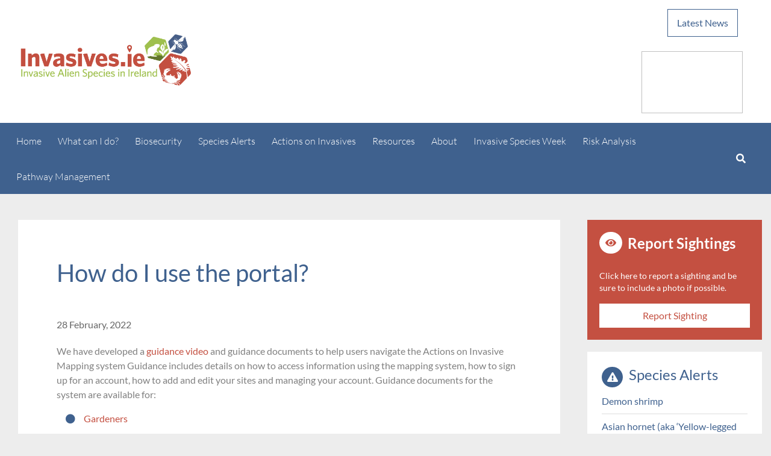

--- FILE ---
content_type: text/html; charset=UTF-8
request_url: https://invasives.ie/faqs/how-do-i-use-the-portal/
body_size: 13833
content:
<!doctype html>
<html lang="en-GB" prefix="og: https://ogp.me/ns#">
<head>
  <meta charset="utf-8">
  <meta http-equiv="x-ua-compatible" content="ie=edge">
  <meta name="viewport" content="width=device-width, initial-scale=1, shrink-to-fit=no">
  
<!-- Search Engine Optimization by Rank Math - https://rankmath.com/ -->
<title>How do I use the portal? - Invasives.ie</title>
<meta name="description" content="We have developed a guidance video and guidance documents to help users navigate the Actions on Invasive Mapping system Guidance includes details on how to"/>
<meta name="robots" content="follow, index, max-snippet:-1, max-video-preview:-1, max-image-preview:large"/>
<link rel="canonical" href="https://invasives.ie/faqs/how-do-i-use-the-portal/" />
<meta property="og:locale" content="en_GB" />
<meta property="og:type" content="article" />
<meta property="og:title" content="How do I use the portal? - Invasives.ie" />
<meta property="og:description" content="We have developed a guidance video and guidance documents to help users navigate the Actions on Invasive Mapping system Guidance includes details on how to" />
<meta property="og:url" content="https://invasives.ie/faqs/how-do-i-use-the-portal/" />
<meta property="og:site_name" content="Invasives.ie" />
<meta property="og:updated_time" content="2022-08-18T13:27:30+01:00" />
<meta property="og:image" content="https://invasives.ie/app/uploads/2021/01/Invasives.ie_Logo-1024x364.png" />
<meta property="og:image:secure_url" content="https://invasives.ie/app/uploads/2021/01/Invasives.ie_Logo-1024x364.png" />
<meta property="og:image:width" content="1024" />
<meta property="og:image:height" content="364" />
<meta property="og:image:alt" content="How do I use the portal?" />
<meta property="og:image:type" content="image/png" />
<meta property="article:published_time" content="2022-02-28T14:17:20+00:00" />
<meta property="article:modified_time" content="2022-08-18T13:27:30+01:00" />
<meta name="twitter:card" content="summary_large_image" />
<meta name="twitter:title" content="How do I use the portal? - Invasives.ie" />
<meta name="twitter:description" content="We have developed a guidance video and guidance documents to help users navigate the Actions on Invasive Mapping system Guidance includes details on how to" />
<meta name="twitter:image" content="https://invasives.ie/app/uploads/2021/01/Invasives.ie_Logo-1024x364.png" />
<script type="application/ld+json" class="rank-math-schema">{"@context":"https://schema.org","@graph":[{"@type":"Organization","@id":"https://invasives.ie/#organization","name":"Invasives","url":"https://invasives.ie","logo":{"@type":"ImageObject","@id":"https://invasives.ie/#logo","url":"https://invasives.ie/app/uploads/2021/01/Invasives.ie_Logo.png","contentUrl":"https://invasives.ie/app/uploads/2021/01/Invasives.ie_Logo.png","caption":"Invasives.ie","inLanguage":"en-GB","width":"3000","height":"1066"}},{"@type":"WebSite","@id":"https://invasives.ie/#website","url":"https://invasives.ie","name":"Invasives.ie","publisher":{"@id":"https://invasives.ie/#organization"},"inLanguage":"en-GB"},{"@type":"ImageObject","@id":"https://invasives.ie/app/uploads/2021/01/Invasives.ie_Logo.png","url":"https://invasives.ie/app/uploads/2021/01/Invasives.ie_Logo.png","width":"3000","height":"1066","inLanguage":"en-GB"},{"@type":"WebPage","@id":"https://invasives.ie/faqs/how-do-i-use-the-portal/#webpage","url":"https://invasives.ie/faqs/how-do-i-use-the-portal/","name":"How do I use the portal? - Invasives.ie","datePublished":"2022-02-28T14:17:20+00:00","dateModified":"2022-08-18T13:27:30+01:00","isPartOf":{"@id":"https://invasives.ie/#website"},"primaryImageOfPage":{"@id":"https://invasives.ie/app/uploads/2021/01/Invasives.ie_Logo.png"},"inLanguage":"en-GB"},{"@type":"Person","@id":"https://invasives.ie/author/coflynn/","name":"Colette O' Flynn","url":"https://invasives.ie/author/coflynn/","image":{"@type":"ImageObject","@id":"https://secure.gravatar.com/avatar/5e327be400135ac80a478641e0c8e68c07646e768b0a67ac16a5f510c50caee4?s=96&amp;d=mm&amp;r=g","url":"https://secure.gravatar.com/avatar/5e327be400135ac80a478641e0c8e68c07646e768b0a67ac16a5f510c50caee4?s=96&amp;d=mm&amp;r=g","caption":"Colette O' Flynn","inLanguage":"en-GB"},"worksFor":{"@id":"https://invasives.ie/#organization"}},{"@type":"Article","headline":"How do I use the portal? - Invasives.ie","datePublished":"2022-02-28T14:17:20+00:00","dateModified":"2022-08-18T13:27:30+01:00","author":{"@id":"https://invasives.ie/author/coflynn/","name":"Colette O' Flynn"},"publisher":{"@id":"https://invasives.ie/#organization"},"description":"We have developed a guidance video and guidance documents to help users navigate the Actions on Invasive Mapping system Guidance includes details on how to","name":"How do I use the portal? - Invasives.ie","@id":"https://invasives.ie/faqs/how-do-i-use-the-portal/#richSnippet","isPartOf":{"@id":"https://invasives.ie/faqs/how-do-i-use-the-portal/#webpage"},"image":{"@id":"https://invasives.ie/app/uploads/2021/01/Invasives.ie_Logo.png"},"inLanguage":"en-GB","mainEntityOfPage":{"@id":"https://invasives.ie/faqs/how-do-i-use-the-portal/#webpage"}}]}</script>
<!-- /Rank Math WordPress SEO plugin -->

<link rel='dns-prefetch' href='//challenges.cloudflare.com' />
<link rel='dns-prefetch' href='//code.jquery.com' />
<link rel="alternate" title="oEmbed (JSON)" type="application/json+oembed" href="https://invasives.ie/wp-json/oembed/1.0/embed?url=https%3A%2F%2Finvasives.ie%2Ffaqs%2Fhow-do-i-use-the-portal%2F" />
<link rel="alternate" title="oEmbed (XML)" type="text/xml+oembed" href="https://invasives.ie/wp-json/oembed/1.0/embed?url=https%3A%2F%2Finvasives.ie%2Ffaqs%2Fhow-do-i-use-the-portal%2F&#038;format=xml" />
<style id='wp-img-auto-sizes-contain-inline-css' type='text/css'>
img:is([sizes=auto i],[sizes^="auto," i]){contain-intrinsic-size:3000px 1500px}
/*# sourceURL=wp-img-auto-sizes-contain-inline-css */
</style>

<style id='wp-emoji-styles-inline-css' type='text/css'>

	img.wp-smiley, img.emoji {
		display: inline !important;
		border: none !important;
		box-shadow: none !important;
		height: 1em !important;
		width: 1em !important;
		margin: 0 0.07em !important;
		vertical-align: -0.1em !important;
		background: none !important;
		padding: 0 !important;
	}
/*# sourceURL=wp-emoji-styles-inline-css */
</style>
<link rel='stylesheet' id='wp-block-library-css' href='https://invasives.ie/wp/wp-includes/css/dist/block-library/style.min.css?ver=7f199b4ef90d0c6aadce2f0330aaf5bf' type='text/css' media='all' />
<link rel='stylesheet' id='contact-form-7-css' href='https://invasives.ie/app/plugins/contact-form-7/includes/css/styles.css?ver=6.1.4' type='text/css' media='all' />
<link rel='stylesheet' id='ctf_styles-css' href='https://invasives.ie/app/plugins/custom-twitter-feeds/css/ctf-styles.min.css?ver=2.3.1' type='text/css' media='all' />
<link rel='stylesheet' id='pdfp-public-css' href='https://invasives.ie/app/plugins/pdf-poster/build/public.css?ver=1769433657' type='text/css' media='all' />
<link rel='stylesheet' id='fancybox-css' href='https://invasives.ie/app/plugins/easy-fancybox/fancybox/2.2.0/jquery.fancybox.min.css?ver=7f199b4ef90d0c6aadce2f0330aaf5bf' type='text/css' media='screen' />
<link rel='stylesheet' id='wp-pagenavi-css' href='https://invasives.ie/app/plugins/wp-pagenavi/pagenavi-css.css?ver=2.70' type='text/css' media='all' />
<link rel='stylesheet' id='tablepress-default-css' href='https://invasives.ie/app/plugins/tablepress/css/build/default.css?ver=3.2.6' type='text/css' media='all' />
<link rel='stylesheet' id='sage/main.css-css' href='https://invasives.ie/app/themes/vit21_invasives/dist/styles/main_06871f78.css' type='text/css' media='all' />
<script type="text/javascript" src="https://invasives.ie/wp/wp-includes/js/jquery/jquery.min.js?ver=3.7.1" id="jquery-core-js"></script>
<script type="text/javascript" src="https://invasives.ie/wp/wp-includes/js/jquery/jquery-migrate.min.js?ver=3.4.1" id="jquery-migrate-js"></script>
<script type="text/javascript" src="//code.jquery.com/jquery-1.10.2.js?ver=7f199b4ef90d0c6aadce2f0330aaf5bf" id="jquery-1.10.2-js"></script>
<script type="text/javascript" src="//code.jquery.com/ui/1.11.4/jquery-ui.js?ver=7f199b4ef90d0c6aadce2f0330aaf5bf" id="jquery-ui.js-js"></script>
<link rel="https://api.w.org/" href="https://invasives.ie/wp-json/" /><link rel="EditURI" type="application/rsd+xml" title="RSD" href="https://invasives.ie/wp/xmlrpc.php?rsd" />

<link rel='shortlink' href='https://invasives.ie/?p=2189' />
        <style>
                    </style>
<meta name="tec-api-version" content="v1"><meta name="tec-api-origin" content="https://invasives.ie"><link rel="alternate" href="https://invasives.ie/wp-json/tribe/events/v1/" /><link rel="icon" href="https://invasives.ie/app/uploads/2021/09/invasives-favicon-150x150.png" sizes="32x32" />
<link rel="icon" href="https://invasives.ie/app/uploads/2021/09/invasives-favicon-250x250.png" sizes="192x192" />
<link rel="apple-touch-icon" href="https://invasives.ie/app/uploads/2021/09/invasives-favicon-250x250.png" />
<meta name="msapplication-TileImage" content="https://invasives.ie/app/uploads/2021/09/invasives-favicon.png" />
		<style type="text/css" id="wp-custom-css">
			@media (min-width: 768px) { 
	body {
			margin-top: 365px !important;
	}

	header.banner nav.nav-primary nav ul#menu-primary-navigation>li>a {
		padding: 20px 12px 20px;
		font-size: 16px;
	}
}

@media (min-width: 768px) and (max-width: 853px) { 

	header.banner nav.nav-primary nav ul#menu-primary-navigation>li>a {
		padding: 20px 3px 20px;
	}
}

a:hover{
	color: #c45041;
}
		</style>
		</head>
<body class="wp-singular faqs-template-default single single-faqs postid-2189 wp-theme-vit21_invasivesresources tribe-no-js page-template-biodiversity-invasives metaslider-plugin how-do-i-use-the-portal app-data index-data singular-data single-data single-faqs-data single-faqs-how-do-i-use-the-portal-data">
    <header class="banner">
  <div class="header-search">
  <div class="container-fluid">
    <div class="row">
      <div class="col-xl-4 col-lg-6 offset-md-6 offset-xl-8">
        <form role="search" method="get" class="search-form" action="https://invasives.ie/">
				<label>
					<span class="screen-reader-text">Search for:</span>
					<input type="search" class="search-field" placeholder="Search &hellip;" value="" name="s" />
				</label>
				<input type="submit" class="search-submit" value="Search" />
			</form>
      </div> 
    </div> 
  </div> 
</div> 
  <div class="header-brands">
  <div class="container-fluid max-container">
    <div class="row align-items-center">
      <div class="col-md-5 col-xl-4">
        <div class="invasives-logo">
          <a class="brand" href="https://invasives.ie/" title="Go to Home | Invasives.ie">
            <img alt="Invasives.ie logo" src="https://invasives.ie/app/themes/vit21_invasives/dist/images/logo_7dd1e5e4.png" />
          </a>
        </div> 
      </div> 
      <div class="col-md-7 col-xl-8 text-md-right">
        <ul class="header-social-links">
          <li class="header-latest-news">
            <a href="https://invasives.ie/latest-news/">Latest News</a>
          </li>
                            </ul>
                  <div class="bio-logo">
                                      <a href="https://www.biodiversityireland.ie/" target="_blank"><img width="200" height="119" class="attachment-full size-full lozad" alt="" decoding="async" loading="lazy" data-src="https://invasives.ie/app/uploads/2023/06/NBDC-Logo-MASTER-e1686144558604.jpg" /></a>
                      </div> 
              </div> 
    </div> 
  </div> 
</div> 
  <div class="header-menu">
    <div class="container-fluid max-container">
      <div class="mobile-nav">
        <div class="row no-gutters">
          <div class="col-md-12 col-lg-3 d-sm-block d-md-none">
            <div class="row">
              <div class="col-8">
                <div class="btn-search-reveal  d-block d-md-none">
                  <a class="search-icon" href="#" onclick="return false;"><em aria-hidden="true" class="fas fa-fw fa-search"></em></a>
                </div>
              </div>
              <div class="col-4">
                <button id="menu-trigger" class="">
                  <div id="nav-icon">
                    <span></span>
                    <span></span>
                    <span></span>
                    <span></span>
                  </div> 
                </button> 
              </div>
            </div> 
          </div>
        </div>
      </div> 
      <nav class="nav-primary">
                  <nav role="navigation">
            <div class="menu-primary-navigation-container"><ul id="menu-primary-navigation" class="header-main-menu sm sm-simple"><li id="menu-item-87" class="menu-item menu-item-type-post_type menu-item-object-page menu-item-home menu-item-has-children menu-item-87"><a href="https://invasives.ie/">Home</a>
<ul class="sub-menu">
	<li id="menu-item-3165" class="menu-item menu-item-type-post_type menu-item-object-page menu-item-3165"><a href="https://invasives.ie/introduction/">Introduction to Invasive Species</a></li>
	<li id="menu-item-2400" class="menu-item menu-item-type-custom menu-item-object-custom menu-item-2400"><a href="https://invasives.ie/faqs/">FAQs</a></li>
	<li id="menu-item-135" class="menu-item menu-item-type-post_type menu-item-object-page menu-item-135"><a href="https://invasives.ie/home/contact/">Contact Us</a></li>
</ul>
</li>
<li id="menu-item-876" class="menu-item menu-item-type-post_type menu-item-object-page menu-item-has-children menu-item-876"><a href="https://invasives.ie/what-can-i-do/">What can I do?</a>
<ul class="sub-menu">
	<li id="menu-item-931" class="menu-item menu-item-type-post_type menu-item-object-page menu-item-931"><a href="https://invasives.ie/resources/identification-guides/">Identification guides</a></li>
	<li id="menu-item-880" class="menu-item menu-item-type-post_type menu-item-object-page menu-item-880"><a href="https://invasives.ie/what-can-i-do/report-sightings/">Report sightings</a></li>
	<li id="menu-item-1433" class="menu-item menu-item-type-post_type menu-item-object-page menu-item-1433"><a href="https://invasives.ie/what-can-i-do/management/">Overview of Control and Management</a></li>
	<li id="menu-item-3229" class="menu-item menu-item-type-post_type menu-item-object-page menu-item-3229"><a href="https://invasives.ie/control-and-management-guides/">Guidance for Control and Management</a></li>
</ul>
</li>
<li id="menu-item-882" class="menu-item menu-item-type-post_type menu-item-object-page menu-item-has-children menu-item-882"><a href="https://invasives.ie/biosecurity/">Biosecurity</a>
<ul class="sub-menu">
	<li id="menu-item-883" class="menu-item menu-item-type-post_type menu-item-object-page menu-item-has-children menu-item-883"><a href="https://invasives.ie/biosecurity/check-clean-dry/">Check Clean Dry</a>
	<ul class="sub-menu">
		<li id="menu-item-1734" class="menu-item menu-item-type-post_type menu-item-object-page menu-item-1734"><a href="https://invasives.ie/biosecurity/check-clean-dry/general-guidance/">General guidance</a></li>
		<li id="menu-item-1731" class="menu-item menu-item-type-post_type menu-item-object-page menu-item-1731"><a href="https://invasives.ie/biosecurity/check-clean-dry/angling/">Angling</a></li>
		<li id="menu-item-1732" class="menu-item menu-item-type-post_type menu-item-object-page menu-item-1732"><a href="https://invasives.ie/biosecurity/check-clean-dry/boating/">Boating</a></li>
		<li id="menu-item-1733" class="menu-item menu-item-type-post_type menu-item-object-page menu-item-1733"><a href="https://invasives.ie/biosecurity/check-clean-dry/paddle-sports/">Paddle Sports</a></li>
	</ul>
</li>
	<li id="menu-item-884" class="menu-item menu-item-type-post_type menu-item-object-page menu-item-has-children menu-item-884"><a href="https://invasives.ie/biosecurity/be-plant-wise/">Be Plant Wise</a>
	<ul class="sub-menu">
		<li id="menu-item-3181" class="menu-item menu-item-type-post_type menu-item-object-page menu-item-3181"><a href="https://invasives.ie/biosecurity/be-plant-wise/alternative-aquatic-plants/">Alternative Aquatic Plants</a></li>
	</ul>
</li>
	<li id="menu-item-885" class="menu-item menu-item-type-post_type menu-item-object-page menu-item-885"><a href="https://invasives.ie/biosecurity/be-pet-wise/">Be Pet Wise</a></li>
</ul>
</li>
<li id="menu-item-89" class="menu-item menu-item-type-post_type menu-item-object-page menu-item-has-children menu-item-89"><a href="https://invasives.ie/species-alerts/">Species Alerts</a>
<ul class="sub-menu">
	<li id="menu-item-1415" class="menu-item menu-item-type-post_type menu-item-object-page menu-item-1415"><a href="https://invasives.ie/home/sighting-records/">Sighting records</a></li>
	<li id="menu-item-1010" class="menu-item menu-item-type-post_type menu-item-object-page menu-item-1010"><a href="https://invasives.ie/about/archived-species-alerts/">Archived Species Alerts</a></li>
</ul>
</li>
<li id="menu-item-888" class="menu-item menu-item-type-post_type menu-item-object-page menu-item-has-children menu-item-888"><a href="https://invasives.ie/action/">Actions on Invasives</a>
<ul class="sub-menu">
	<li id="menu-item-2180" class="menu-item menu-item-type-post_type menu-item-object-page menu-item-2180"><a href="https://invasives.ie/action/how-to-add-your-actions/">Log Your Actions</a></li>
</ul>
</li>
<li id="menu-item-889" class="menu-item menu-item-type-post_type menu-item-object-page menu-item-has-children menu-item-889"><a href="https://invasives.ie/resources/">Resources</a>
<ul class="sub-menu">
	<li id="menu-item-1742" class="menu-item menu-item-type-post_type menu-item-object-page menu-item-1742"><a href="https://invasives.ie/resources/check-clean-dry-resources/">Check Clean Dry – all resources</a></li>
	<li id="menu-item-3223" class="menu-item menu-item-type-post_type menu-item-object-page menu-item-3223"><a href="https://invasives.ie/about/links/">Links</a></li>
</ul>
</li>
<li id="menu-item-134" class="menu-item menu-item-type-post_type menu-item-object-page menu-item-has-children menu-item-134"><a href="https://invasives.ie/about/">About</a>
<ul class="sub-menu">
	<li id="menu-item-871" class="menu-item menu-item-type-post_type menu-item-object-page menu-item-871"><a href="https://invasives.ie/about/legislation-policy/">Legislation and policy</a></li>
	<li id="menu-item-1023" class="menu-item menu-item-type-post_type menu-item-object-page menu-item-1023"><a href="https://invasives.ie/about/ias-union-concern/">Invasive species of Union concern</a></li>
	<li id="menu-item-873" class="menu-item menu-item-type-post_type menu-item-object-page menu-item-873"><a href="https://invasives.ie/about/role/">Our Role</a></li>
	<li id="menu-item-870" class="menu-item menu-item-type-post_type menu-item-object-page menu-item-870"><a href="https://invasives.ie/about/irelands-invasive-species/">Ireland’s invasive species</a></li>
	<li id="menu-item-3112" class="menu-item menu-item-type-post_type menu-item-object-page menu-item-3112"><a href="https://invasives.ie/about/shared-island-forum/">Shared Island Biosecurity and Invasive Species Forum 2024</a></li>
</ul>
</li>
<li id="menu-item-877" class="menu-item menu-item-type-post_type menu-item-object-page menu-item-has-children menu-item-877"><a href="https://invasives.ie/invasive-species-week/">Invasive Species Week</a>
<ul class="sub-menu">
	<li id="menu-item-4219" class="menu-item menu-item-type-post_type menu-item-object-page menu-item-4219"><a href="https://invasives.ie/invasive-species-week/2025-3/">2025</a></li>
	<li id="menu-item-2746" class="menu-item menu-item-type-post_type menu-item-object-page menu-item-2746"><a href="https://invasives.ie/invasive-species-week/2024-2/">2024</a></li>
	<li id="menu-item-2547" class="menu-item menu-item-type-post_type menu-item-object-page menu-item-2547"><a href="https://invasives.ie/invasive-species-week/2023-may/">2023</a></li>
	<li id="menu-item-2204" class="menu-item menu-item-type-post_type menu-item-object-page menu-item-2204"><a href="https://invasives.ie/invasive-species-week/2022-may/">2022</a></li>
	<li id="menu-item-1225" class="menu-item menu-item-type-post_type menu-item-object-page menu-item-1225"><a href="https://invasives.ie/invasive-species-week/2021-2/">2021</a></li>
	<li id="menu-item-879" class="menu-item menu-item-type-post_type menu-item-object-page menu-item-879"><a href="https://invasives.ie/invasive-species-week/2019-2/">2019</a></li>
	<li id="menu-item-878" class="menu-item menu-item-type-post_type menu-item-object-page menu-item-878"><a href="https://invasives.ie/invasive-species-week/2018-2/">2018</a></li>
</ul>
</li>
<li id="menu-item-872" class="menu-item menu-item-type-post_type menu-item-object-page menu-item-has-children menu-item-872"><a href="https://invasives.ie/risk-analysis/">Risk Analysis</a>
<ul class="sub-menu">
	<li id="menu-item-4039" class="menu-item menu-item-type-post_type menu-item-object-page menu-item-4039"><a href="https://invasives.ie/assessed-species/">Risk Assessed Species</a></li>
	<li id="menu-item-1549" class="menu-item menu-item-type-post_type menu-item-object-page menu-item-1549"><a href="https://invasives.ie/risk-analysis/catalogue/">Catalogue of Ireland’s Non-Native Species</a></li>
	<li id="menu-item-874" class="menu-item menu-item-type-post_type menu-item-object-page menu-item-874"><a href="https://invasives.ie/about/trends/">Trends in introductions</a></li>
</ul>
</li>
<li id="menu-item-3238" class="menu-item menu-item-type-post_type menu-item-object-page menu-item-has-children menu-item-3238"><a href="https://invasives.ie/pathway-management/">Pathway Management</a>
<ul class="sub-menu">
	<li id="menu-item-3253" class="menu-item menu-item-type-post_type menu-item-object-page menu-item-3253"><a href="https://invasives.ie/pathway-management/pathway-action-plans/">Pathway Action Plans</a></li>
	<li id="menu-item-887" class="menu-item menu-item-type-post_type menu-item-object-page menu-item-887"><a href="https://invasives.ie/pathway-management/codes-of-practice/">Codes of Practice</a></li>
</ul>
</li>
</ul></div>
          </nav>
                <div class="btn-search-reveal d-none d-md-block">
          <a href="#" onclick="return false;"><em aria-hidden="true" class="fas fa-fw fa-search"></em></a>
        </div>
      </nav>
    </div> 
  </div> 
</header>
  <div class="site-main">
    <div class="container-fluid max-container">
      <div class="row">
        <div class="col-12 col-md-7 col-lg-8 col-xl-9">
                      <div class="wrap container" role="document">
  <div class="content">
    <main class="main">
             <article class="post-2189 faqs type-faqs status-publish hentry faq-category-actionsoninvasives">
  <div class="news">
    <header>
      <h1 class="entry-title"><a href="https://invasives.ie/faqs/how-do-i-use-the-portal/">How do I use the portal?</a></h1>
      
      <div class="news-meta">
        <time class="updated" datetime="2022-02-28T14:17:20+00:00">28 February, 2022</time>

      </div>
    </header>
    <div class="entry-content">
      <p><span style="color: #808080;">We have developed a <a href="https://invasives.ie/log-your-actions/how-to-add-your-actions/">guidance video</a> and <strong><a style="color: #808080;" href="https://invasives.ie/log-your-actions/how-to-add-your-actions/">guidance documents</a> </strong>to help users navigate the Actions on Invasive Mapping system Guidance includes details on how to access information using the mapping system, how to sign up for an account, how to add and edit your sites and managing your account. Guidance documents for the system are available for:</span></p>
<ul>
<li><a href="https://invasives.ie/app/uploads/2022/07/User-Guide-Action-on-Invasives-_Gardners_07_22_Final.pdf">Gardeners</a></li>
<li><a href="https://invasives.ie/app/uploads/2022/07/User-Guide-Action-on-Invasives-_Local-Community_Tidy-Towns_07_22_Final.pdf">Local Communities (including tidy towns)</a></li>
<li><a href="https://invasives.ie/app/uploads/2022/07/User-Guide-Action-on-Invasives-_Clubs-Associations_07_22_Final.pdf">Clubs &amp; Associations</a></li>
<li><a href="https://invasives.ie/app/uploads/2022/07/User-Guide-Action-on-Invasives-_City-and-County-Council_07_22_Final.pdf">City &amp; County Councils</a></li>
<li><a href="https://invasives.ie/app/uploads/2022/07/User-Guide-Action-on-Invasives-_Central-Gov_State-Agency_07_22_Final.pdf">Central Government &amp; State Agencies</a></li>
</ul>
    </div>
    <footer>
      
    </footer>
    
  </div>
</article>
      </main>
    
  </div>
</div>
                  </div>
        <div class="col-12 col-md-5 col-lg-4 col-xl-3">
          <div class="sidebar">
                        <div class="report-sighting">
                      <div class="row">
        <div class="col-2">
          <i class="fas fa-eye eye-sighting"></i>
        </div>
        <div class="col-10">
          <h3>Report Sightings</h3>
        </div>
      </div>
            <p>Click here to report a sighting and be sure to include a photo if possible.</p>

                            <a class="btn-report" href="https://records.biodiversityireland.ie/record/invasives#7/53.455/-8.016" target="_blank">Report Sighting</a>
      
      </div>
            <div class="section-latest-news">
        <div class="latest-news">
      <div class="heading-news">
        <div class="row align-items-center">
          <div class="col-2">
            <a href="https://invasives.ie/species-alerts/" class="fas fa-exclamation-triangle newspaper-icon"></a>
          </div>
          <div class="col-10">
            <h3 class="no-margin"><a href="https://invasives.ie/species-alerts/">  Species Alerts </a></h3>
          </div>
        </div>
      </div>
               <a class="news-link" href="https://invasives.ie/species-alerts/demon-shrimp/" title="Demon shrimp | Invasives.ie">Demon shrimp</a>
        <hr />
               <a class="news-link" href="https://invasives.ie/species-alerts/asian-hornet/" title="Asian hornet (aka &#8216;Yellow-legged hornet&#8217;) | Invasives.ie">Asian hornet (aka &#8216;Yellow-legged hornet&#8217;)</a>
        <hr />
               <a class="news-link" href="https://invasives.ie/species-alerts/oak-processionary-moth/" title="Oak Processionary Moth | Invasives.ie">Oak Processionary Moth</a>
        <hr />
               <a class="news-link" href="https://invasives.ie/species-alerts/trachemys-scripta/" title="Pond slider | Invasives.ie">Pond slider</a>
        <hr />
            <a class="species-more-btn" href="https://invasives.ie/species-alerts/" title="View All Species Alerts">
        View All
      </a>
            </div>
</div>
            
            <div class="section-news-article">
    <div class="news-article">
      <div class="heading-news">
        <div class="row align-items-center">
          <div class="col-2">
            <a href="" class="fas fa-newspaper newspaper-icon"></a>
          </div>
          <div class="col-10">
                          <h3 class="title no-margin">News and blogs</h3>
                      </div>
        </div>
      </div>
                                <div class="ind-post">
            <a class="post-link align-items-center" href="https://invasives.ie/webinar-combatting-the-threat-of-asian-hornets-across-these-islands/" title="How do I use the portal? | Invasives.ie"> Webinar: Combatting the Threat of Asian Hornets Across These Islands<em aria-hidden="true" class="fas fa-fw fa-arrow-right light"></em> </a>
            <hr />
          </div>
                                <div class="ind-post">
            <a class="post-link align-items-center" href="https://invasives.ie/guide-to-irelands-regulated-invasive-plants/" title="How do I use the portal? | Invasives.ie"> Identification Guide to Ireland’s Regulated Invasive Alien Plant Species<em aria-hidden="true" class="fas fa-fw fa-arrow-right light"></em> </a>
            <hr />
          </div>
                                <div class="ind-post">
            <a class="post-link align-items-center" href="https://invasives.ie/invasive-species-forum-2025/" title="How do I use the portal? | Invasives.ie"> Shared Island Biosecurity and Invasive Species Forum 2025<em aria-hidden="true" class="fas fa-fw fa-arrow-right light"></em> </a>
            <hr />
          </div>
          </div>
  </div>
                          <div class="sidebar-search">
                <script src="https://code.jquery.com/ui/1.11.4/jquery-ui.js"></script>

    <div class="invasive-search-form">
    <!-- <i class="fa fa-search"></i> -->
    <h2>Search for a non-native species</h2>
    <div class="form-content">
      <!-- <form id="custom-search-form" action="" method="get"> -->
      <form id="custom-search-form" action="https://species.biodiversityireland.ie/profile.php?taxonId=" method="get">
        <input id="taxonName" type="text">
        <input hidden id="taxonId" type="text" name="taxonId" >
        <button class="search-btn">Search</button>
      </form>
    </div>
  </div>
  <script>
  $(function() {
  var availableTags =  [""];
    $( "#taxonName" ).autocomplete({
      source: availableTags,
      select:function(event,ui){
        $("#taxonName").val(ui.item.label);
        $("#taxonId").val(ui.item.value);
        return false;
      }
    });
  });
  </script>
              </div>
                        <div class="twitter-feed">
              
<!-- Custom Twitter Feeds by Smash Balloon -->
<div id="ctf" class=" ctf ctf-type-hashtag ctf-rebranded ctf-feed-1  ctf-styles ctf-list ctf-regular-style ctf-no-duplicates"   data-ctfshortcode="{&quot;0&quot;:&quot;buttontext&quot;,&quot;feed&quot;:1}"   data-ctfdisablelinks="false" data-ctflinktextcolor="#" data-header-size="small" data-feedid="1" data-postid="2189"  data-feed="1" data-ctfintents="1"  data-ctfneeded="5">
            <div id="ctf" class="ctf">
            <div class="ctf-error">
                <div class="ctf-error-user">
					Twitter feed is not available at the moment.                </div>
            </div>
        </div>
		    <div class="ctf-tweets">
   		    </div>
    
</div>

              
            </div>
          </div>
        </div>
      </div>
    </div>
  </div>
    <footer class="content-info">

  
    
          <div class="container-fluid max-container">
    <div class="footer-info">
      <div class="row">
                                                                    
                          <div class="col-12 col-sm-6 col-md-4 col-lg-2 logo">
                <a href = "https://www.heritagecouncil.ie/" target="_blank"><img width="200" height="70" class="attachment-medium size-medium lozad" alt="Heritage Council" decoding="async" loading="lazy" data-src="https://invasives.ie/app/uploads/2023/06/hc_logo_2023.png" /></a>
              </div>
                                                                        
                          <div class="col-12 col-sm-6 col-md-4 col-lg-2 logo">
                <a href = "https://www.gov.ie/en/organisation/department-of-housing-local-government-and-heritage/" target="_blank"><img width="200" height="67" class="attachment-medium size-medium lozad" alt="Department of Housing, Local Government and Heritage" decoding="async" loading="lazy" data-src="https://invasives.ie/app/uploads/2023/06/dhlgh_logo.png" /></a>
              </div>
                                                                        
                          <div class="col-12 col-sm-6 col-md-4 col-lg-2 logo">
                <a href = "https://www.npws.ie/" target="_blank"><img width="200" height="54" class="attachment-medium size-medium lozad" alt="National Parks &amp; Wildlife Service" decoding="async" loading="lazy" data-src="https://invasives.ie/app/uploads/2023/06/npws_logo.png" /></a>
              </div>
                                      <div class="col-12 col-lg-6">
                      <p>
              The National Biodiversity Data Centre is a Company Limited by Guarantee. Register Number: 730718.
 


            </p>
                  </div>
      </div>
    </div>
  </div>
  <div class="banner-bottom">
    &#169; 2022
    <a href = "https://www.biodiversityireland.ie/" target="_blank">biodiversityireland.ie</a>
  </div>

</footer>
  <script type="speculationrules">
{"prefetch":[{"source":"document","where":{"and":[{"href_matches":"/*"},{"not":{"href_matches":["/wp/wp-*.php","/wp/wp-admin/*","/app/uploads/*","/app/*","/app/plugins/*","/app/themes/vit21_invasives/resources/*","/*\\?(.+)"]}},{"not":{"selector_matches":"a[rel~=\"nofollow\"]"}},{"not":{"selector_matches":".no-prefetch, .no-prefetch a"}}]},"eagerness":"conservative"}]}
</script>
			<script>
				// Used by Gallery Custom Links to handle tenacious Lightboxes
				//jQuery(document).ready(function () {

					function mgclInit() {
						
						// In jQuery:
						// if (jQuery.fn.off) {
						// 	jQuery('.no-lightbox, .no-lightbox img').off('click'); // jQuery 1.7+
						// }
						// else {
						// 	jQuery('.no-lightbox, .no-lightbox img').unbind('click'); // < jQuery 1.7
						// }

						// 2022/10/24: In Vanilla JS
						var elements = document.querySelectorAll('.no-lightbox, .no-lightbox img');
						for (var i = 0; i < elements.length; i++) {
						 	elements[i].onclick = null;
						}


						// In jQuery:
						//jQuery('a.no-lightbox').click(mgclOnClick);

						// 2022/10/24: In Vanilla JS:
						var elements = document.querySelectorAll('a.no-lightbox');
						for (var i = 0; i < elements.length; i++) {
						 	elements[i].onclick = mgclOnClick;
						}

						// in jQuery:
						// if (jQuery.fn.off) {
						// 	jQuery('a.set-target').off('click'); // jQuery 1.7+
						// }
						// else {
						// 	jQuery('a.set-target').unbind('click'); // < jQuery 1.7
						// }
						// jQuery('a.set-target').click(mgclOnClick);

						// 2022/10/24: In Vanilla JS:
						var elements = document.querySelectorAll('a.set-target');
						for (var i = 0; i < elements.length; i++) {
						 	elements[i].onclick = mgclOnClick;
						}
					}

					function mgclOnClick() {
						if (!this.target || this.target == '' || this.target == '_self')
							window.location = this.href;
						else
							window.open(this.href,this.target);
						return false;
					}

					// From WP Gallery Custom Links
					// Reduce the number of  conflicting lightboxes
					function mgclAddLoadEvent(func) {
						var oldOnload = window.onload;
						if (typeof window.onload != 'function') {
							window.onload = func;
						} else {
							window.onload = function() {
								oldOnload();
								func();
							}
						}
					}

					mgclAddLoadEvent(mgclInit);
					mgclInit();

				//});
			</script>
				<script>
		( function ( body ) {
			'use strict';
			body.className = body.className.replace( /\btribe-no-js\b/, 'tribe-js' );
		} )( document.body );
		</script>
		<!-- Global site tag (gtag.js) - Google Analytics -->
<script async src="https://www.googletagmanager.com/gtag/js?id=UA-11031921-28"></script>
<script>
  window.dataLayer = window.dataLayer || [];
  function gtag(){dataLayer.push(arguments);}
  gtag('js', new Date());

  gtag('config', 'UA-11031921-28', { 'anonymize_ip': true });
</script><script> /* <![CDATA[ */var tribe_l10n_datatables = {"aria":{"sort_ascending":": activate to sort column ascending","sort_descending":": activate to sort column descending"},"length_menu":"Show _MENU_ entries","empty_table":"No data available in table","info":"Showing _START_ to _END_ of _TOTAL_ entries","info_empty":"Showing 0 to 0 of 0 entries","info_filtered":"(filtered from _MAX_ total entries)","zero_records":"No matching records found","search":"Search:","all_selected_text":"All items on this page were selected. ","select_all_link":"Select all pages","clear_selection":"Clear Selection.","pagination":{"all":"All","next":"Next","previous":"Previous"},"select":{"rows":{"0":"","_":": Selected %d rows","1":": Selected 1 row"}},"datepicker":{"dayNames":["Sunday","Monday","Tuesday","Wednesday","Thursday","Friday","Saturday"],"dayNamesShort":["Sun","Mon","Tue","Wed","Thu","Fri","Sat"],"dayNamesMin":["S","M","T","W","T","F","S"],"monthNames":["January","February","March","April","May","June","July","August","September","October","November","December"],"monthNamesShort":["January","February","March","April","May","June","July","August","September","October","November","December"],"monthNamesMin":["Jan","Feb","Mar","Apr","May","Jun","Jul","Aug","Sep","Oct","Nov","Dec"],"nextText":"Next","prevText":"Prev","currentText":"Today","closeText":"Done","today":"Today","clear":"Clear"}};/* ]]> */ </script><style type="text/css" data-ctf-style="1">.ctf-feed-1 .ctf-more{background-color:00e!important;}.ctf-feed-1.ctf-regular-style .ctf-item, .ctf-feed-1 .ctf-header{border-bottom:1px solid #ddd!important;}</style><style id='global-styles-inline-css' type='text/css'>
:root{--wp--preset--aspect-ratio--square: 1;--wp--preset--aspect-ratio--4-3: 4/3;--wp--preset--aspect-ratio--3-4: 3/4;--wp--preset--aspect-ratio--3-2: 3/2;--wp--preset--aspect-ratio--2-3: 2/3;--wp--preset--aspect-ratio--16-9: 16/9;--wp--preset--aspect-ratio--9-16: 9/16;--wp--preset--color--black: #000000;--wp--preset--color--cyan-bluish-gray: #abb8c3;--wp--preset--color--white: #ffffff;--wp--preset--color--pale-pink: #f78da7;--wp--preset--color--vivid-red: #cf2e2e;--wp--preset--color--luminous-vivid-orange: #ff6900;--wp--preset--color--luminous-vivid-amber: #fcb900;--wp--preset--color--light-green-cyan: #7bdcb5;--wp--preset--color--vivid-green-cyan: #00d084;--wp--preset--color--pale-cyan-blue: #8ed1fc;--wp--preset--color--vivid-cyan-blue: #0693e3;--wp--preset--color--vivid-purple: #9b51e0;--wp--preset--gradient--vivid-cyan-blue-to-vivid-purple: linear-gradient(135deg,rgb(6,147,227) 0%,rgb(155,81,224) 100%);--wp--preset--gradient--light-green-cyan-to-vivid-green-cyan: linear-gradient(135deg,rgb(122,220,180) 0%,rgb(0,208,130) 100%);--wp--preset--gradient--luminous-vivid-amber-to-luminous-vivid-orange: linear-gradient(135deg,rgb(252,185,0) 0%,rgb(255,105,0) 100%);--wp--preset--gradient--luminous-vivid-orange-to-vivid-red: linear-gradient(135deg,rgb(255,105,0) 0%,rgb(207,46,46) 100%);--wp--preset--gradient--very-light-gray-to-cyan-bluish-gray: linear-gradient(135deg,rgb(238,238,238) 0%,rgb(169,184,195) 100%);--wp--preset--gradient--cool-to-warm-spectrum: linear-gradient(135deg,rgb(74,234,220) 0%,rgb(151,120,209) 20%,rgb(207,42,186) 40%,rgb(238,44,130) 60%,rgb(251,105,98) 80%,rgb(254,248,76) 100%);--wp--preset--gradient--blush-light-purple: linear-gradient(135deg,rgb(255,206,236) 0%,rgb(152,150,240) 100%);--wp--preset--gradient--blush-bordeaux: linear-gradient(135deg,rgb(254,205,165) 0%,rgb(254,45,45) 50%,rgb(107,0,62) 100%);--wp--preset--gradient--luminous-dusk: linear-gradient(135deg,rgb(255,203,112) 0%,rgb(199,81,192) 50%,rgb(65,88,208) 100%);--wp--preset--gradient--pale-ocean: linear-gradient(135deg,rgb(255,245,203) 0%,rgb(182,227,212) 50%,rgb(51,167,181) 100%);--wp--preset--gradient--electric-grass: linear-gradient(135deg,rgb(202,248,128) 0%,rgb(113,206,126) 100%);--wp--preset--gradient--midnight: linear-gradient(135deg,rgb(2,3,129) 0%,rgb(40,116,252) 100%);--wp--preset--font-size--small: 13px;--wp--preset--font-size--medium: 20px;--wp--preset--font-size--large: 36px;--wp--preset--font-size--x-large: 42px;--wp--preset--spacing--20: 0.44rem;--wp--preset--spacing--30: 0.67rem;--wp--preset--spacing--40: 1rem;--wp--preset--spacing--50: 1.5rem;--wp--preset--spacing--60: 2.25rem;--wp--preset--spacing--70: 3.38rem;--wp--preset--spacing--80: 5.06rem;--wp--preset--shadow--natural: 6px 6px 9px rgba(0, 0, 0, 0.2);--wp--preset--shadow--deep: 12px 12px 50px rgba(0, 0, 0, 0.4);--wp--preset--shadow--sharp: 6px 6px 0px rgba(0, 0, 0, 0.2);--wp--preset--shadow--outlined: 6px 6px 0px -3px rgb(255, 255, 255), 6px 6px rgb(0, 0, 0);--wp--preset--shadow--crisp: 6px 6px 0px rgb(0, 0, 0);}:where(body) { margin: 0; }.wp-site-blocks > .alignleft { float: left; margin-right: 2em; }.wp-site-blocks > .alignright { float: right; margin-left: 2em; }.wp-site-blocks > .aligncenter { justify-content: center; margin-left: auto; margin-right: auto; }:where(.is-layout-flex){gap: 0.5em;}:where(.is-layout-grid){gap: 0.5em;}.is-layout-flow > .alignleft{float: left;margin-inline-start: 0;margin-inline-end: 2em;}.is-layout-flow > .alignright{float: right;margin-inline-start: 2em;margin-inline-end: 0;}.is-layout-flow > .aligncenter{margin-left: auto !important;margin-right: auto !important;}.is-layout-constrained > .alignleft{float: left;margin-inline-start: 0;margin-inline-end: 2em;}.is-layout-constrained > .alignright{float: right;margin-inline-start: 2em;margin-inline-end: 0;}.is-layout-constrained > .aligncenter{margin-left: auto !important;margin-right: auto !important;}.is-layout-constrained > :where(:not(.alignleft):not(.alignright):not(.alignfull)){margin-left: auto !important;margin-right: auto !important;}body .is-layout-flex{display: flex;}.is-layout-flex{flex-wrap: wrap;align-items: center;}.is-layout-flex > :is(*, div){margin: 0;}body .is-layout-grid{display: grid;}.is-layout-grid > :is(*, div){margin: 0;}body{padding-top: 0px;padding-right: 0px;padding-bottom: 0px;padding-left: 0px;}a:where(:not(.wp-element-button)){text-decoration: underline;}:root :where(.wp-element-button, .wp-block-button__link){background-color: #32373c;border-width: 0;color: #fff;font-family: inherit;font-size: inherit;font-style: inherit;font-weight: inherit;letter-spacing: inherit;line-height: inherit;padding-top: calc(0.667em + 2px);padding-right: calc(1.333em + 2px);padding-bottom: calc(0.667em + 2px);padding-left: calc(1.333em + 2px);text-decoration: none;text-transform: inherit;}.has-black-color{color: var(--wp--preset--color--black) !important;}.has-cyan-bluish-gray-color{color: var(--wp--preset--color--cyan-bluish-gray) !important;}.has-white-color{color: var(--wp--preset--color--white) !important;}.has-pale-pink-color{color: var(--wp--preset--color--pale-pink) !important;}.has-vivid-red-color{color: var(--wp--preset--color--vivid-red) !important;}.has-luminous-vivid-orange-color{color: var(--wp--preset--color--luminous-vivid-orange) !important;}.has-luminous-vivid-amber-color{color: var(--wp--preset--color--luminous-vivid-amber) !important;}.has-light-green-cyan-color{color: var(--wp--preset--color--light-green-cyan) !important;}.has-vivid-green-cyan-color{color: var(--wp--preset--color--vivid-green-cyan) !important;}.has-pale-cyan-blue-color{color: var(--wp--preset--color--pale-cyan-blue) !important;}.has-vivid-cyan-blue-color{color: var(--wp--preset--color--vivid-cyan-blue) !important;}.has-vivid-purple-color{color: var(--wp--preset--color--vivid-purple) !important;}.has-black-background-color{background-color: var(--wp--preset--color--black) !important;}.has-cyan-bluish-gray-background-color{background-color: var(--wp--preset--color--cyan-bluish-gray) !important;}.has-white-background-color{background-color: var(--wp--preset--color--white) !important;}.has-pale-pink-background-color{background-color: var(--wp--preset--color--pale-pink) !important;}.has-vivid-red-background-color{background-color: var(--wp--preset--color--vivid-red) !important;}.has-luminous-vivid-orange-background-color{background-color: var(--wp--preset--color--luminous-vivid-orange) !important;}.has-luminous-vivid-amber-background-color{background-color: var(--wp--preset--color--luminous-vivid-amber) !important;}.has-light-green-cyan-background-color{background-color: var(--wp--preset--color--light-green-cyan) !important;}.has-vivid-green-cyan-background-color{background-color: var(--wp--preset--color--vivid-green-cyan) !important;}.has-pale-cyan-blue-background-color{background-color: var(--wp--preset--color--pale-cyan-blue) !important;}.has-vivid-cyan-blue-background-color{background-color: var(--wp--preset--color--vivid-cyan-blue) !important;}.has-vivid-purple-background-color{background-color: var(--wp--preset--color--vivid-purple) !important;}.has-black-border-color{border-color: var(--wp--preset--color--black) !important;}.has-cyan-bluish-gray-border-color{border-color: var(--wp--preset--color--cyan-bluish-gray) !important;}.has-white-border-color{border-color: var(--wp--preset--color--white) !important;}.has-pale-pink-border-color{border-color: var(--wp--preset--color--pale-pink) !important;}.has-vivid-red-border-color{border-color: var(--wp--preset--color--vivid-red) !important;}.has-luminous-vivid-orange-border-color{border-color: var(--wp--preset--color--luminous-vivid-orange) !important;}.has-luminous-vivid-amber-border-color{border-color: var(--wp--preset--color--luminous-vivid-amber) !important;}.has-light-green-cyan-border-color{border-color: var(--wp--preset--color--light-green-cyan) !important;}.has-vivid-green-cyan-border-color{border-color: var(--wp--preset--color--vivid-green-cyan) !important;}.has-pale-cyan-blue-border-color{border-color: var(--wp--preset--color--pale-cyan-blue) !important;}.has-vivid-cyan-blue-border-color{border-color: var(--wp--preset--color--vivid-cyan-blue) !important;}.has-vivid-purple-border-color{border-color: var(--wp--preset--color--vivid-purple) !important;}.has-vivid-cyan-blue-to-vivid-purple-gradient-background{background: var(--wp--preset--gradient--vivid-cyan-blue-to-vivid-purple) !important;}.has-light-green-cyan-to-vivid-green-cyan-gradient-background{background: var(--wp--preset--gradient--light-green-cyan-to-vivid-green-cyan) !important;}.has-luminous-vivid-amber-to-luminous-vivid-orange-gradient-background{background: var(--wp--preset--gradient--luminous-vivid-amber-to-luminous-vivid-orange) !important;}.has-luminous-vivid-orange-to-vivid-red-gradient-background{background: var(--wp--preset--gradient--luminous-vivid-orange-to-vivid-red) !important;}.has-very-light-gray-to-cyan-bluish-gray-gradient-background{background: var(--wp--preset--gradient--very-light-gray-to-cyan-bluish-gray) !important;}.has-cool-to-warm-spectrum-gradient-background{background: var(--wp--preset--gradient--cool-to-warm-spectrum) !important;}.has-blush-light-purple-gradient-background{background: var(--wp--preset--gradient--blush-light-purple) !important;}.has-blush-bordeaux-gradient-background{background: var(--wp--preset--gradient--blush-bordeaux) !important;}.has-luminous-dusk-gradient-background{background: var(--wp--preset--gradient--luminous-dusk) !important;}.has-pale-ocean-gradient-background{background: var(--wp--preset--gradient--pale-ocean) !important;}.has-electric-grass-gradient-background{background: var(--wp--preset--gradient--electric-grass) !important;}.has-midnight-gradient-background{background: var(--wp--preset--gradient--midnight) !important;}.has-small-font-size{font-size: var(--wp--preset--font-size--small) !important;}.has-medium-font-size{font-size: var(--wp--preset--font-size--medium) !important;}.has-large-font-size{font-size: var(--wp--preset--font-size--large) !important;}.has-x-large-font-size{font-size: var(--wp--preset--font-size--x-large) !important;}
/*# sourceURL=global-styles-inline-css */
</style>
<script type="text/javascript" src="https://invasives.ie/app/plugins/the-events-calendar/common/build/js/user-agent.js?ver=da75d0bdea6dde3898df" id="tec-user-agent-js"></script>
<script type="text/javascript" src="https://invasives.ie/wp/wp-includes/js/dist/hooks.min.js?ver=dd5603f07f9220ed27f1" id="wp-hooks-js"></script>
<script type="text/javascript" src="https://invasives.ie/wp/wp-includes/js/dist/i18n.min.js?ver=c26c3dc7bed366793375" id="wp-i18n-js"></script>
<script type="text/javascript" id="wp-i18n-js-after">
/* <![CDATA[ */
wp.i18n.setLocaleData( { 'text direction\u0004ltr': [ 'ltr' ] } );
//# sourceURL=wp-i18n-js-after
/* ]]> */
</script>
<script type="text/javascript" src="https://invasives.ie/app/plugins/contact-form-7/includes/swv/js/index.js?ver=6.1.4" id="swv-js"></script>
<script type="text/javascript" id="contact-form-7-js-translations">
/* <![CDATA[ */
( function( domain, translations ) {
	var localeData = translations.locale_data[ domain ] || translations.locale_data.messages;
	localeData[""].domain = domain;
	wp.i18n.setLocaleData( localeData, domain );
} )( "contact-form-7", {"translation-revision-date":"2024-05-21 11:58:24+0000","generator":"GlotPress\/4.0.1","domain":"messages","locale_data":{"messages":{"":{"domain":"messages","plural-forms":"nplurals=2; plural=n != 1;","lang":"en_GB"},"Error:":["Error:"]}},"comment":{"reference":"includes\/js\/index.js"}} );
//# sourceURL=contact-form-7-js-translations
/* ]]> */
</script>
<script type="text/javascript" id="contact-form-7-js-before">
/* <![CDATA[ */
var wpcf7 = {
    "api": {
        "root": "https:\/\/invasives.ie\/wp-json\/",
        "namespace": "contact-form-7\/v1"
    }
};
//# sourceURL=contact-form-7-js-before
/* ]]> */
</script>
<script type="text/javascript" src="https://invasives.ie/app/plugins/contact-form-7/includes/js/index.js?ver=6.1.4" id="contact-form-7-js"></script>
<script type="text/javascript" data-cfasync="false" src="https://challenges.cloudflare.com/turnstile/v0/api.js" id="cloudflare-turnstile-js" data-wp-strategy="async"></script>
<script type="text/javascript" id="cloudflare-turnstile-js-after">
/* <![CDATA[ */
document.addEventListener( 'wpcf7submit', e => turnstile.reset() );
//# sourceURL=cloudflare-turnstile-js-after
/* ]]> */
</script>
<script type="text/javascript" src="https://invasives.ie/app/plugins/easy-fancybox/vendor/purify.min.js?ver=7f199b4ef90d0c6aadce2f0330aaf5bf" id="fancybox-purify-js"></script>
<script type="text/javascript" id="jquery-fancybox-js-extra">
/* <![CDATA[ */
var efb_i18n = {"close":"Close","next":"Next","prev":"Previous","startSlideshow":"Start slideshow","toggleSize":"Toggle size"};
//# sourceURL=jquery-fancybox-js-extra
/* ]]> */
</script>
<script type="text/javascript" src="https://invasives.ie/app/plugins/easy-fancybox/fancybox/2.2.0/jquery.fancybox.min.js?ver=7f199b4ef90d0c6aadce2f0330aaf5bf" id="jquery-fancybox-js"></script>
<script type="text/javascript" id="jquery-fancybox-js-after">
/* <![CDATA[ */
var fb_timeout,fb_opts={"autoScale":true,"showCloseButton":true,"width":560,"height":340,"margin":20,"pixelRatio":1,"padding":10,"centerOnScroll":false,"enableEscapeButton":true,"speedIn":300,"speedOut":300,"closeBtn":true,"openSpeed":300,"closeSpeed":300,"overlayShow":true,"hideOnOverlayClick":true,"overlayOpacity":0.59999999999999997779553950749686919152736663818359375,"minViewportWidth":320,"minVpHeight":320,"disableCoreLightbox":true,"enableBlockControls":true,"fancybox_openBlockControls":true,"minVpWidth":320,"prevSpeed":250,"nextSpeed":250},
easy_fancybox_handler=easy_fancybox_handler||function(){
jQuery([".nolightbox","a.wp-block-file__button","a.pin-it-button","a[href*='pinterest.com\/pin\/create']","a[href*='facebook.com\/share']","a[href*='twitter.com\/share']"].join(',')).addClass('nofancybox');
jQuery('a.fancybox-close').on('click',function(e){e.preventDefault();jQuery.fancybox.close()});
/* IMG */
						var unlinkedImageBlocks=jQuery(".wp-block-image > img:not(.nofancybox,figure.nofancybox>img)");
						unlinkedImageBlocks.wrap(function() {
							var href = jQuery( this ).attr( "src" );
							return "<a href='" + href + "'></a>";
						});
var fb_IMG_select=jQuery('a[href*=".jpg" i]:not(.nofancybox,li.nofancybox>a,figure.nofancybox>a),area[href*=".jpg" i]:not(.nofancybox),a[href*=".webp" i]:not(.nofancybox,li.nofancybox>a,figure.nofancybox>a),area[href*=".webp" i]:not(.nofancybox),a[href*=".jpeg" i]:not(.nofancybox,li.nofancybox>a,figure.nofancybox>a),area[href*=".jpeg" i]:not(.nofancybox),a[href*=".png" i]:not(.nofancybox,li.nofancybox>a,figure.nofancybox>a),area[href*=".png" i]:not(.nofancybox)');
fb_IMG_select.addClass('fancybox image');
var fb_IMG_sections=jQuery('.gallery,.wp-block-gallery,.tiled-gallery,.wp-block-jetpack-tiled-gallery,.ngg-galleryoverview,.ngg-imagebrowser,.nextgen_pro_blog_gallery,.nextgen_pro_film,.nextgen_pro_horizontal_filmstrip,.ngg-pro-masonry-wrapper,.ngg-pro-mosaic-container,.nextgen_pro_sidescroll,.nextgen_pro_slideshow,.nextgen_pro_thumbnail_grid,.tiled-gallery');
fb_IMG_sections.each(function(){jQuery(this).find(fb_IMG_select).attr('data-fancybox-group','gallery-'+fb_IMG_sections.index(this));});
jQuery('a.fancybox,area.fancybox,.fancybox>a').fancybox(jQuery.extend(true,{},fb_opts,{"transition":"elastic","transitionIn":"elastic","transitionOut":"elastic","opacity":false,"hideOnContentClick":false,"titleShow":true,"titleFromAlt":true,"showNavArrows":true,"enableKeyboardNav":true,"cyclic":false,"mouseWheel":true,"changeSpeed":250,"changeFade":300,"openEffect":"elastic","closeEffect":"elastic","closeClick":false,"arrows":true,"loop":false,"helpers":{"title":{"type":"over"}},"beforeShow":function(){var alt=DOMPurify.sanitize(this.element.find('img').attr('alt'));this.inner.find('img').attr('alt',alt);this.title=DOMPurify.sanitize(this.title)||alt;}}));};
jQuery(easy_fancybox_handler);jQuery(document).on('post-load',easy_fancybox_handler);

//# sourceURL=jquery-fancybox-js-after
/* ]]> */
</script>
<script type="text/javascript" src="https://invasives.ie/app/plugins/easy-fancybox/vendor/jquery.mousewheel.min.js?ver=3.1.13" id="jquery-mousewheel-js"></script>
<script type="text/javascript" src="https://invasives.ie/app/themes/vit21_invasives/dist/scripts/main_06871f78.js" id="sage/main.js-js"></script>
<script type="text/javascript" id="ctf_scripts-js-extra">
/* <![CDATA[ */
var ctf = {"ajax_url":"https://invasives.ie/wp/wp-admin/admin-ajax.php"};
//# sourceURL=ctf_scripts-js-extra
/* ]]> */
</script>
<script type="text/javascript" src="https://invasives.ie/app/plugins/custom-twitter-feeds/js/ctf-scripts.min.js?ver=2.3.1" id="ctf_scripts-js"></script>
<script id="wp-emoji-settings" type="application/json">
{"baseUrl":"https://s.w.org/images/core/emoji/17.0.2/72x72/","ext":".png","svgUrl":"https://s.w.org/images/core/emoji/17.0.2/svg/","svgExt":".svg","source":{"concatemoji":"https://invasives.ie/wp/wp-includes/js/wp-emoji-release.min.js?ver=7f199b4ef90d0c6aadce2f0330aaf5bf"}}
</script>
<script type="module">
/* <![CDATA[ */
/*! This file is auto-generated */
const a=JSON.parse(document.getElementById("wp-emoji-settings").textContent),o=(window._wpemojiSettings=a,"wpEmojiSettingsSupports"),s=["flag","emoji"];function i(e){try{var t={supportTests:e,timestamp:(new Date).valueOf()};sessionStorage.setItem(o,JSON.stringify(t))}catch(e){}}function c(e,t,n){e.clearRect(0,0,e.canvas.width,e.canvas.height),e.fillText(t,0,0);t=new Uint32Array(e.getImageData(0,0,e.canvas.width,e.canvas.height).data);e.clearRect(0,0,e.canvas.width,e.canvas.height),e.fillText(n,0,0);const a=new Uint32Array(e.getImageData(0,0,e.canvas.width,e.canvas.height).data);return t.every((e,t)=>e===a[t])}function p(e,t){e.clearRect(0,0,e.canvas.width,e.canvas.height),e.fillText(t,0,0);var n=e.getImageData(16,16,1,1);for(let e=0;e<n.data.length;e++)if(0!==n.data[e])return!1;return!0}function u(e,t,n,a){switch(t){case"flag":return n(e,"\ud83c\udff3\ufe0f\u200d\u26a7\ufe0f","\ud83c\udff3\ufe0f\u200b\u26a7\ufe0f")?!1:!n(e,"\ud83c\udde8\ud83c\uddf6","\ud83c\udde8\u200b\ud83c\uddf6")&&!n(e,"\ud83c\udff4\udb40\udc67\udb40\udc62\udb40\udc65\udb40\udc6e\udb40\udc67\udb40\udc7f","\ud83c\udff4\u200b\udb40\udc67\u200b\udb40\udc62\u200b\udb40\udc65\u200b\udb40\udc6e\u200b\udb40\udc67\u200b\udb40\udc7f");case"emoji":return!a(e,"\ud83e\u1fac8")}return!1}function f(e,t,n,a){let r;const o=(r="undefined"!=typeof WorkerGlobalScope&&self instanceof WorkerGlobalScope?new OffscreenCanvas(300,150):document.createElement("canvas")).getContext("2d",{willReadFrequently:!0}),s=(o.textBaseline="top",o.font="600 32px Arial",{});return e.forEach(e=>{s[e]=t(o,e,n,a)}),s}function r(e){var t=document.createElement("script");t.src=e,t.defer=!0,document.head.appendChild(t)}a.supports={everything:!0,everythingExceptFlag:!0},new Promise(t=>{let n=function(){try{var e=JSON.parse(sessionStorage.getItem(o));if("object"==typeof e&&"number"==typeof e.timestamp&&(new Date).valueOf()<e.timestamp+604800&&"object"==typeof e.supportTests)return e.supportTests}catch(e){}return null}();if(!n){if("undefined"!=typeof Worker&&"undefined"!=typeof OffscreenCanvas&&"undefined"!=typeof URL&&URL.createObjectURL&&"undefined"!=typeof Blob)try{var e="postMessage("+f.toString()+"("+[JSON.stringify(s),u.toString(),c.toString(),p.toString()].join(",")+"));",a=new Blob([e],{type:"text/javascript"});const r=new Worker(URL.createObjectURL(a),{name:"wpTestEmojiSupports"});return void(r.onmessage=e=>{i(n=e.data),r.terminate(),t(n)})}catch(e){}i(n=f(s,u,c,p))}t(n)}).then(e=>{for(const n in e)a.supports[n]=e[n],a.supports.everything=a.supports.everything&&a.supports[n],"flag"!==n&&(a.supports.everythingExceptFlag=a.supports.everythingExceptFlag&&a.supports[n]);var t;a.supports.everythingExceptFlag=a.supports.everythingExceptFlag&&!a.supports.flag,a.supports.everything||((t=a.source||{}).concatemoji?r(t.concatemoji):t.wpemoji&&t.twemoji&&(r(t.twemoji),r(t.wpemoji)))});
//# sourceURL=https://invasives.ie/wp/wp-includes/js/wp-emoji-loader.min.js
/* ]]> */
</script>
<script defer src="https://static.cloudflareinsights.com/beacon.min.js/vcd15cbe7772f49c399c6a5babf22c1241717689176015" integrity="sha512-ZpsOmlRQV6y907TI0dKBHq9Md29nnaEIPlkf84rnaERnq6zvWvPUqr2ft8M1aS28oN72PdrCzSjY4U6VaAw1EQ==" data-cf-beacon='{"version":"2024.11.0","token":"0b2b459277f04fed945d5483ad90621a","r":1,"server_timing":{"name":{"cfCacheStatus":true,"cfEdge":true,"cfExtPri":true,"cfL4":true,"cfOrigin":true,"cfSpeedBrain":true},"location_startswith":null}}' crossorigin="anonymous"></script>
</body>
</html>


<!-- Page supported by LiteSpeed Cache 7.7 on 2026-01-26 13:20:58 -->